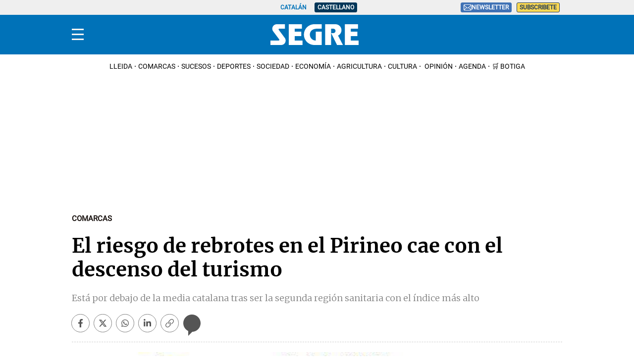

--- FILE ---
content_type: application/javascript; charset=UTF-8
request_url: https://segre.disqus.com/count-data.js?1=66296&2=https%3A%2F%2Fwww.segre.com%2Fes%2Fcomarcas%2F200904%2Fel-riesgo-rebrotes-pirineo-cae-con-descenso-del-turismo_66296.html
body_size: 346
content:
var DISQUSWIDGETS;

if (typeof DISQUSWIDGETS != 'undefined') {
    DISQUSWIDGETS.displayCount({"text":{"and":"i","comments":{"zero":" ","multiple":"{num}","one":"1"}},"counts":[{"id":"66296","comments":0},{"id":"https:\/\/www.segre.com\/es\/comarcas\/200904\/el-riesgo-rebrotes-pirineo-cae-con-descenso-del-turismo_66296.html","comments":0}]});
}